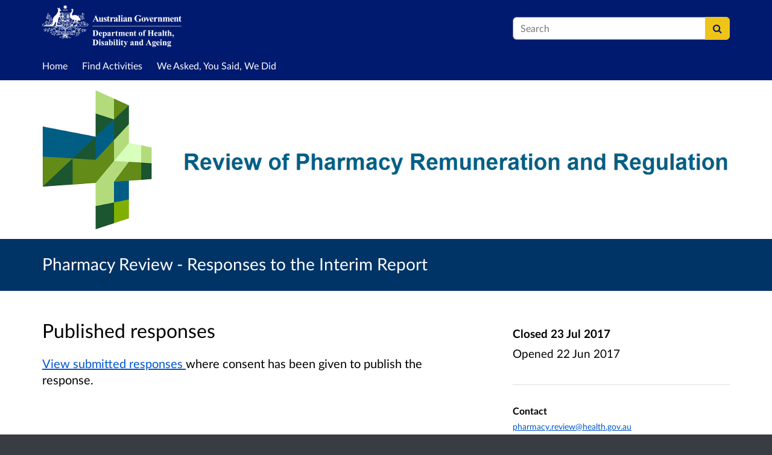

--- FILE ---
content_type: text/html; charset=UTF-8
request_url: https://consultations.health.gov.au/pbd-pharmacy-review/questionnaire/
body_size: 8631
content:

<!DOCTYPE html>
<html xmlns="http://www.w3.org/1999/xhtml" xml:lang="en" lang="en" class="no-js">
    <head>
        
    <base href="https://consultations.health.gov.au/pbd-pharmacy-review/questionnaire/"/>

        
        <meta http-equiv="X-UA-Compatible" content="IE=Edge">
        <meta http-equiv="Content-Type" content="text/html; charset=UTF-8" />
        <meta name="viewport" content="width=device-width, initial-scale=1">
        <meta name="description" content="The site lists consultations that are run by the Department of Health, Disability and Ageing. On this site you can find, share or take part in consultations.">
        
        
    

        <title>
            
    Pharmacy Review - Responses to the Interim Report

             - Australian Government Department of Health, Disability and Ageing
            - Citizen Space
        </title>
        
        <link rel="stylesheet" href="/static_frontend/vendor/lato-2.015/fonts.css">
        <link type="text/css" href="/static_frontend/vendor/dlb-public-ui/css/bootstrap.css" rel="stylesheet">
        
        <link type="text/css" href="https://consultations.health.gov.au/static_frontend/vendor/dlb-public-ui/css/dlb-public-ui-compiled.css" rel="stylesheet">
        <link type="text/css" href="https://consultations.health.gov.au/static_frontend/css/citizenspace.css" rel="stylesheet">

        

        <!--Font Awesome-->
        <link type="text/css" href="/static_frontend/vendor/dlb-public-ui/libraries/font-awesome/css/font-awesome.min.css" rel="stylesheet" />
        <!--/Font Awesome-->

        
        <script type="text/javascript">
            var tr_auto_embed = true;
        </script>

        <!--jQuery -->
        <script type="text/javascript" src="/static_frontend/vendor/dlb-public-ui/libraries/jquery/jquery.min.js"></script>
        <!--/jQuery -->
        <script type="text/javascript" src="/static_frontend/js/fluid-resize.js?version=8.8.0"></script>
        
        <script type="text/javascript" src="/static_frontend/js/tr-safe-embed.js?version=8.8.0"></script>
        <script type="text/javascript" src="/static_frontend/js/text-truncate.js?version=8.8.0"></script>
        <script type="text/javascript" src="/static_frontend/js/tr-pdf.js?version=8.8.0"></script>
        <script type="text/javascript" src="/static_frontend/js/typeahead/typeahead.bundle.min.js?version=8.8.0"></script>
        
        
        

        <!--
            Part of the Bootstrap 5 migration involves prefixing Bootstrap JS attributes with bs-
            This has been done in our codebase, but copy/pasted content such as fact banks may still have old attributes.
            Shim these attributes to allow these to remain working.
        -->
        <script>
            const bootstrapEventShim = function() {
                document.querySelectorAll('[data-toggle]').forEach((el) => {
                    let attrVal = el.dataset.toggle;
                    el.dataset.bsToggle = attrVal;
                });
                document.querySelectorAll('[data-target]').forEach((el) => {
                    let attrVal = el.dataset.target;
                    el.dataset.bsTarget = attrVal;
                });
            }
            document.addEventListener("DOMContentLoaded", bootstrapEventShim);
        </script>

         <!-- Bootstrap JS Components -->
        <script src="/static_frontend/vendor/dlb-public-ui/libraries/bootstrap-5.3.1/dist/js/bootstrap.bundle.min.js"></script>
        

        <!-- Page-specific CSS and JS can go here -->
        

        
            <!-- Google tag (gtag.js) -->
<script async src="https://www.googletagmanager.com/gtag/js?id=G-LXD4QN5RFW"></script>
<script>
  window.dataLayer = window.dataLayer || [];
  function gtag(){dataLayer.push(arguments);}
  gtag('js', new Date());
  gtag('config', 'G-LXD4QN5RFW');
</script>
        

        <!-- Remove no-js class if scripts are enabled -->
        <script>
            document.documentElement.classList.remove('no-js')
        </script>

        <!-- Ensure collapsible content is displayed and misleading links are hidden if JS is disabled -->
        <noscript>
            <style>
                .collapse {
                    display: block;
                }

                .show-when-no-js {
                    display:block;
                }

                .hide-when-no-js {
                    display:none;
                }
            </style>
        </noscript>

    </head>

    <body
          data-site-root="https://consultations.health.gov.au">
        <div id="skip">
            <a href="https://consultations.health.gov.au/pbd-pharmacy-review/questionnaire/consult_view/#page-content">Skip to Main Content</a>
        </div>
        

<script>

    jQuery(document).ready(function() {
        

        var options = {};
        // used to disable the go button when the selected page is the current page
        var cur_page = jQuery("#preview-navigation-page-select").val()

        jQuery("#preview-navigation-page-select").change(function() {
            var page = jQuery(this).val();
            var button = jQuery("#preview-navigation button");
            if (page != "" && page != cur_page) {
                button.prop('disabled',false);
            } else {
                button.prop('disabled','disabled');
            }
        });

        jQuery("#preview-navigation button").click(function(event) {
            var page = jQuery("#preview-navigation-page-select").val();
            var consultation_root = jQuery("#preview-navigation").data("consultation-root");
            var survey_root = jQuery("#preview-navigation").data("survey-root");
            var cookie_path = jQuery("#preview-navigation").data("cookie-path");

            function set_state(state) {
                document.cookie="preview_state="+state+";path="+cookie_path+";";
            }

            set_state("open");
            if (page === "_hub") {
                window.location = survey_root;
            } else if (page == "_overview_open") {
                window.location = consultation_root;
            } else if (page == "_overview_closed") {
                set_state("closed");
                window.location = consultation_root;
            } else if (page == "_overview_forthcoming") {
                set_state("forthcoming");
                window.location = consultation_root;
            } else if (page == "_response_submitted") {
                window.location = survey_root + "confirm_submit?thankyou";
            } else if (page == "_published_responses") {
                set_state("closed");
                window.location = survey_root + "published_select_respondent";
            } else if (page == "") {
                // No-op, shouldn't get here (hah..).
            } else {
                window.location = survey_root + page;
            }
        });

    });
</script>

        <div id="global-wrapper">

            

            <header id="global-nav" class="navbar navbar-default navbar-expand-md navbar-static-top dss-navbar">
                <div class="container-fluid">
                    <div class="row flex-grow-1 py-2 pb-md-0 pt-lg-1">
                        <div class="mb-md-2 py-lg-1 col-md-8 ">
                            <div class="navbar-header d-flex justify-content-between">
                                <div id="global-nav-main-heading">
                                    
                                        <a id="global-nav-site-title" href="https://www.health.gov.au/">
                                            <img src="https://consultations.health.gov.au/os-custom-logos/dohda-logo-inline-white-l.png"
                                                alt="Department of Health, Disability and Ageing" class="global-nav-logo ms-3 ms-md-0" />
                                        </a>
                                    
                                </div>
                                <button class="navbar-toggler d-md-none align-self-center"
                                    data-bs-toggle="collapse"
                                    data-bs-target="#global-navbar-collapse"
                                    aria-expanded="false"
                                    aria-controls="global-navbar-collapse">
                                    <span class="fa fa-caret-down"></span>
                                    <span>Menu</span>
                                </button>
                            </div>
                        </div>
                        <div class="col align-content-center d-flex align-items-center">
                            <div id="cs-global-search-container-md" class="d-none d-md-block flex-grow-1">
                                <!-- Javascript puts the search form here for sm viewports -->
                                <form id="cs-global-search" action="https://consultations.health.gov.au/consultation_finder/" method="GET">
                                    
                                    <div role="search">
                                        
                                        <label for="cs-global-search-input" class="visually-hidden">Search</label>
                                        <div class="input-group">
                                            <input class="form-control" size="27" id="cs-global-search-input" type="text" name="keyword" placeholder="Search"/>
                                            <button class="btn btn-primary" aria-label="Search" id="cs-global-search-button">
                                                <span class="fa fa-search"></span>
                                            </button>
                                        </div>
                                    </div>
                                </form>
                            </div>

                            
                        </div>
                        
                        <div class="w-100"></div>
                        <div>
                            <nav class="collapse navbar-collapse navbar-left px-3 px-md-0"
                                id="global-navbar-collapse"
                                aria-label="primary">

                                <div id="global-navbar-collapse-inner" class="py-2">

                                    <div id="cs-global-search-container-xs" class="d-md-none">
                                        <!-- Javascript puts the search form here for xs viewports -->
                                    </div>
                                    
                                    <ul class="cs-navbar-nav-list">
                                        <li class="cs-navbar-nav-list-item">
    <a class="cs-navbar-nav-link" href="/">
        <span class="cs-navbar-nav-link-text">Home</span>
    </a>
</li>
<li class="cs-navbar-nav-list-item">
    <a class="cs-navbar-nav-link" href="/consultation_finder/">
        <span class="cs-navbar-nav-link-text">Find Activities</span>
    </a>
</li>
<li class="cs-navbar-nav-list-item">
    <a class="cs-navbar-nav-link" href="/we_asked_you_said/">
        <span class="cs-navbar-nav-link-text">We Asked, You Said, We Did</span>
    </a>
</li>

                                    </ul>
                                    
                                </div>
                            </nav>
                        </div>
                    </div>
                </div>
            </header>
            <main id="page-content-wrapper">
                <div id="page-content" tabindex="-1">
                    

    <section>

    

    

    
        <div class="dss-rhino"
                style="background-color: white">
            
            <div class="container-fluid">
                <div class="cs-consultation-banner-logos-container">
                    
                        <a href="http://www.health.gov.au/pharmacyreview">
                            <img src="https://consultations.health.gov.au/pbd-pharmacy-review/questionnaire/os-custom-logos/interim-logo-banner.png" class="cs-consultation-banner-logo" alt="Review of Pharmacy Remuneration and Regulation" />
                        </a>
                    
                    
                </div>
            </div>
        </div>
    

    <div class="dss-rhino dss-rhino-brand-color dss-rhino-padding-bottom-15">
        <div class="container-fluid dss-text-brand-color">
            <div class="row">
                <div>
                    <h1 id="cs-consultation-title-in-banner">
                        
                            Pharmacy Review - Responses to the Interim Report
                        
                    </h1>
                </div>
            </div>
        </div>
    </div>

</section>



    <div class="container-fluid">
    
<div class="cs-status-message-container">
    
        
        
    
        
        
    
        
        
    
</div>

    </div>

    
    
    
    
    
    
    

    
        <section>
            <div class="dss-rhino dss-rhino dss-rhino-padding-top-5 dss-rhino-padding-bottom-40">
                <div class="container-fluid">
                    <div class="row">
                        <div class="col-md-8 order-2 order-md-1">
                            <div class="dss-easy-reading cs-constrain-overview-column-for-readability">

                                

                                

                                
                                    <div id="published_responses">
                                        <h2>Published responses</h2>
                                        <p>
                                            <a href="https://consultations.health.gov.au/pbd-pharmacy-review/questionnaire/consultation/published_select_respondent"
                                            rel="nofollow">
                                                View submitted responses
                                            </a>
                                            where consent has been given to publish the response.
                                        </p>
                                    </div>
                                

                            </div>
                        </div>
                        <div class="col-md-4 order-1 order-md-2">

                                <div class="cs-consultation-sidebar-container"
     id="consultation_overview_sidebar">
     <div class="cs-consultation-dates-container">
        <div class="cs-consultation-primary-dates-container">
            
            
            <div>
                <p class="cs-consultation-sidebar-primary-date">
                  <span>Closed</span> 23 Jul 2017
                </p>

                <p class="cs-consultation-sidebar-secondary-date">
                    <span>Opened</span> 22 Jun 2017
                </p>
            </div>
        </div>
        <div class="cs-consultation-sidebar-tertiary-dates-container">
            
            
        </div>
    </div>
    <div class="cs-consultation-contact-details dss-force-links-to-wrap"
    >
        <h2 class="cs-consultation-contact-details-heading">Contact</h2>
        
        
        
        
        
            <p id="contact_email"><a href="mailto:pharmacy.review@health.gov.au">pharmacy.review@health.gov.au</a></p>
        
    </div>
</div>


                        </div>
                    </div>
                </div>
            </div>
        </section>
    

    <section class="cs-overview-secondary-info-container" >
        <div class="dss-rhino dss-rhino dss-rhino-padding-top-5 dss-rhino-padding-bottom-40 dss-rhino-2021-warm-light-grey">
            <div class="container-fluid">
                <div class="row">
                    <div class="col-md-8 order-2 order-md-1">
                        <div class="dss-easy-reading cs-constrain-overview-column-for-readability">
                            <div id="overview" class="clearfix">
                                <h2>Overview</h2>
                                <p>The Interim Report presents the findings and options for reform arising from the Review of Pharmacy Remuneration and Regulation. The issues in this report are complex, with the potential to impact significantly on community pharmacy.&#160;For this reason, the Review Panel invites you to provide any feedback on the proposed options and new information that may warrant consideration as the Panel develops its Final Report.</p>
<p>It is necessary that evidence is provided to support all considerations and claims made to the Review. Additional information of this nature should add to the significant body of evidence already utilised by the Panel and not repeat previous submissions.&#160;&#160;&#160;</p>
<p>For more information regarding the reform options, please download and read the&#160;Interim Report (see below under &#8216;Related&#8217;).</p>
<p><strong>We would like your feedback</strong></p>
<p>Lodging your submission in response to the Interim Report is your opportunity to contribute to the Panel's ongoing consideration of the proposed reform options.</p>
<p><strong>To make a submission to the Review, either:</strong></p>
<ol>
	<li>
		Provide your responses to&#160;any of the 47 Options proposed in the Interim Report by&#160;following the link below in the&#160;<strong>Have Your Say</strong>&#160;box. You may respond to any Option and in any order that you choose.</li>
	<li>
		Alternatively, upload your written submission at:&#160;<a href="/pbd-pharmacy-review/submissions">http://consultations.health.gov.au/pbd-pharmacy-review/submissions</a></li>
</ol>
<p>Everyone needs to complete the 'Consent to Publish' question, but all other sections are optional.</p>
<p>The Panel intends for this Review to be as transparent as possible to encourage public trust in the process being followed by the Review. Therefore, all questionnaire responses will be treated as public and published through the Review website following the closing date for submissions (23 July 2017). Respondents who would like part of their questionnaire response to remain in confidence should provide justification for this at the time of submission. Should the Panel not agree with a respondent's request for confidentiality, the respondent will be given the option to withdraw their questionnaire response without public disclosure.</p>
<p>The Department will use any information collected in accordance with the&#160;<a href="http://www.health.gov.au/internet/main/publishing.nsf/Content/privacy-policy">Australian Privacy Policy.</a></p>
<p><strong>The questionnaire closes at 11:59pm Sunday,&#160;23 July 2017&#160;<strong> </strong></strong></p>
<p><strong><strong><strong>Late responses will not be accepted</strong></strong></strong></p>
<p>Visit the&#160;<a href="http://www.health.gov.au/pharmacyreview">Review</a>&#160;website&#160;to subscribe to announcements and to keep&#160;up to date with important messages from the Review.</p>

                            </div>

                            

                            
                                
                                    <div id="what_happens_next" class="clearfix">
                                        <h2>What happens next</h2>
                                        <p>The questionnaire and submissions to the Review&#8217;s Interim Report are now closed.</p>
<p>All non-confidential responses received will be made available for viewing.</p>
<p>The opinions expressed in the responses are those of the authors and do not necessarily reflect the views of the Review Panel, the Department of Health or the Government.</p>

                                    </div>
                                
                            

                            

                            

                        </div>
                    </div>
                    <div class="col-md-4 order-1 order-md-2">
                        
                    </div>
                </div>
            </div>
        </div>
    </section>

     
    <section class="cs-overview-secondary-info-container">
        <div class="dss-rhino dss-rhino-2021-warm-light-grey dss-rhino-padding-top-15 dss-rhino-padding-bottom-40">
            <div class="container-fluid">
                <div class="row">
                    <div class="col-md-8">
                        <div class="cs-constrain-overview-column-for-readability">

                            

                            
                                <div id="related">
                                    <h2 class="dss-heading-large">Related</h2>
                                    <div class="cs-related-items-listing-container">
                                        <ul class="list-unstyled">
                                            
                                                
                                                    <li>
                                                        <a href="https://consultations.health.gov.au/pbd-pharmacy-review/questionnaire/supporting_documents/Interim%20Report%20%20Final%2021062017.pdf" aria-label="Review Interim Report">
                                                            <span class="fa fa-file-text-o icon-space-right"></span>Review Interim Report
                                                        </a>
                                                        <small style="display:block; margin-bottom:20px; margin-left:20px;">4.2 MB (PDF document)</small>
                                                    </li>
                                                
                                            

                                            
                                                
                                                    <li style="margin-bottom:20px;">
                                                        <a href="http://www.health.gov.au/pharmacyreview" 
                                                        aria-label="Pharmacy Review Webpage">
                                                            <span class="fa fa-arrow-circle-o-right icon-space-right"></span>Pharmacy Review Webpage
                                                        </a>
                                                    </li>
                                                
                                            

                                            
                                                
                                                    <li style="margin-bottom:20px;">
                                                        <a href="/pbd-pharmacy-review/submissions" 
                                                        aria-label="Upload a written submission to the Review">
                                                            <span class="fa fa-arrow-circle-o-right icon-space-right"></span>Upload a written submission to the Review
                                                        </a>
                                                    </li>
                                                
                                            
                                        </ul>
                                    </div>
                                </div>
                            

                        </div>
                    </div>
                </div>
            </div>
        </div>
    </section>
    

    
    <section class="cs-overview-secondary-info-container">
        <div class="dss-rhino dss-rhino-greige-darker dss-rhino-padding-top-15 dss-rhino-padding-bottom-40">
            <div class="container-fluid">
                <div class="row">
                    <div>

                        

                        
                            <div id="audiences">
                                <h2><small style="font-weight:200; color:black;">Audiences</small></h2>
                                <ul class="list-inline" style="font-weight:200;">
                                    
                                        
                                            <li class="list-inline-item"><small>Aboriginal and Torres Strait Islander People</small></li>
                                        
                                            <li class="list-inline-item"><small>Biogicals</small></li>
                                        
                                            <li class="list-inline-item"><small>BPRU staff</small></li>
                                        
                                            <li class="list-inline-item"><small>Businesses</small></li>
                                        
                                            <li class="list-inline-item"><small>Carers and guardians</small></li>
                                        
                                            <li class="list-inline-item"><small>Commonwealth agencies</small></li>
                                        
                                            <li class="list-inline-item"><small>Community groups</small></li>
                                        
                                            <li class="list-inline-item"><small>Complementary medicines</small></li>
                                        
                                            <li class="list-inline-item"><small>Contracted Service Providers</small></li>
                                        
                                            <li class="list-inline-item"><small>Families</small></li>
                                        
                                            <li class="list-inline-item"><small>General public</small></li>
                                        
                                            <li class="list-inline-item"><small>Graduates</small></li>
                                        
                                            <li class="list-inline-item"><small>Health professionals</small></li>
                                        
                                            <li class="list-inline-item"><small>Health staff</small></li>
                                        
                                            <li class="list-inline-item"><small>Health workforce</small></li>
                                        
                                            <li class="list-inline-item"><small>HPRG (TGA) Staff</small></li>
                                        
                                            <li class="list-inline-item"><small>Local governments</small></li>
                                        
                                            <li class="list-inline-item"><small>Medical Devices &amp; IVDs</small></li>
                                        
                                            <li class="list-inline-item"><small>Men</small></li>
                                        
                                            <li class="list-inline-item"><small>Non-government organisations</small></li>
                                        
                                            <li class="list-inline-item"><small>Online and Publications staff</small></li>
                                        
                                            <li class="list-inline-item"><small>Other </small></li>
                                        
                                            <li class="list-inline-item"><small>Over-the-counter medicines</small></li>
                                        
                                            <li class="list-inline-item"><small>Parents</small></li>
                                        
                                            <li class="list-inline-item"><small>PCCD</small></li>
                                        
                                            <li class="list-inline-item"><small>Prescription medicines</small></li>
                                        
                                            <li class="list-inline-item"><small>Secretariat</small></li>
                                        
                                            <li class="list-inline-item"><small>Seniors</small></li>
                                        
                                            <li class="list-inline-item"><small>State government agencies</small></li>
                                        
                                            <li class="list-inline-item"><small>Women</small></li>
                                        
                                            <li class="list-inline-item"><small>Young people</small></li>
                                        
                                    
                                </ul>
                            </div>
                        

                        
                            <div id="interests">
                                <h2><small style="font-weight:200; color:black;">Interests</small></h2>
                                <ul class="list-inline" style="font-weight:200;">
                                    
                                        <li class="list-inline-item"><small>Aboriginal and Torres Strait Islander health</small></li>
                                    
                                        <li class="list-inline-item"><small>Alcohol</small></li>
                                    
                                        <li class="list-inline-item"><small>Children&#39;s health</small></li>
                                    
                                        <li class="list-inline-item"><small>Chronic disease</small></li>
                                    
                                        <li class="list-inline-item"><small>Communicable diseases</small></li>
                                    
                                        <li class="list-inline-item"><small>Drugs and substance abuse</small></li>
                                    
                                        <li class="list-inline-item"><small>e-Health</small></li>
                                    
                                        <li class="list-inline-item"><small>Environmental health</small></li>
                                    
                                        <li class="list-inline-item"><small>Food standards</small></li>
                                    
                                        <li class="list-inline-item"><small>Health insurance</small></li>
                                    
                                        <li class="list-inline-item"><small>Health technology</small></li>
                                    
                                        <li class="list-inline-item"><small>Hospitals</small></li>
                                    
                                        <li class="list-inline-item"><small>Immunisation</small></li>
                                    
                                        <li class="list-inline-item"><small>Legislation</small></li>
                                    
                                        <li class="list-inline-item"><small>Medicare</small></li>
                                    
                                        <li class="list-inline-item"><small>Mental health</small></li>
                                    
                                        <li class="list-inline-item"><small>Pharmaceutical benefits</small></li>
                                    
                                        <li class="list-inline-item"><small>Policy Development</small></li>
                                    
                                        <li class="list-inline-item"><small>Prescription drugs</small></li>
                                    
                                        <li class="list-inline-item"><small>Preventative health</small></li>
                                    
                                        <li class="list-inline-item"><small>Regulatory policy</small></li>
                                    
                                        <li class="list-inline-item"><small>Rural health services</small></li>
                                    
                                        <li class="list-inline-item"><small>Strategic Policy</small></li>
                                    
                                        <li class="list-inline-item"><small>Tobacco</small></li>
                                    
                                        <li class="list-inline-item"><small>Women&#39;s health</small></li>
                                    
                                </ul>
                            </div>
                        

                    </div>
                </div>
            </div>
        </div>
    </section>
    

    
        <div id="social_media_buttons">
            <div class="dss-rhino dss-rhino-white dss-rhino-padding-top-25 dss-rhino-padding-bottom-25">
                <div class="container-fluid">
                    <div class="d-flex justify-content-end align-items-center">
                        <h2 class="my-0 me-3">Share</h2>

                        <a href="http://twitter.com/share?url=https%3A%2F%2Fconsultations.health.gov.au%2Fpbd-pharmacy-review%2Fquestionnaire%2Fconsult_view%2F&text=Have+a+look+at+this+consultation+from+%23citizenspace%3A"
                        class="dss-force-no-underline"
                        title="Share on Twitter"
                        target="_blank">
                            <span class="fa fa-twitter-square me-3" style="font-size: 3em; color: #00aced;"></span>
                            <span class="visually-hidden">Share on Twitter</span>
                        </a>

                        <a href="https://www.facebook.com/sharer/sharer.php?u=https%3A%2F%2Fconsultations.health.gov.au%2Fpbd-pharmacy-review%2Fquestionnaire%2Fconsult_view%2F"
                        class="dss-force-no-underline"
                        title="Share on Facebook"
                        target="_blank">
                            <span class="fa fa-facebook-square" style="font-size: 3em; color: #3b5998"></span>
                            <span class="visually-hidden">Share on Facebook</span>
                        </a>
                        
                    </div>
                </div>
            </div>
        </div>
    



                </div>
            </main>
        </div>
        <footer id="configurable-footer-wrapper">
            <div class="cs-page-component-group">
                
                    <section class="dss-rhino cs-page-component-container dss-rhino-footer" style="">
    <div class="container-fluid">
        <div class="cs-page-component cs-page-component-contrast">
    <div class="row" id="global-footer">
            <div id="citizen-space-footer-nav" 
                class="col-12 col-md-8 order-1 order-md-2" 
                role="navigation"
                aria-label="miscellaneous">
                <ul class="list-inline">
                    
                        <li id="nav-item-accessibility_policy" class="list-inline-item"><a href="https://consultations.health.gov.au/accessibility_policy/">Accessibility</a></li>
                    
                        <li id="nav-item-terms_and_conditions" class="list-inline-item"><a href="https://consultations.health.gov.au/terms_and_conditions/">Terms of Use</a></li>
                    
                        <li id="nav-item-cookie_policy" class="list-inline-item"><a href="https://consultations.health.gov.au/cookie_policy/">Cookies</a></li>
                    
                        <li id="nav-item-privacy_policy" class="list-inline-item"><a href="https://consultations.health.gov.au/privacy_policy/">Privacy</a></li>
                    
                        <li id="nav-item-support" class="list-inline-item"><a href="https://consultations.health.gov.au/support/">Help / feedback</a></li>
                    
                </ul>
            </div>
            <div class="col-12 col-md-4 order-2 order-md-1">
                <span id="citizen-space-footer-logo">
                <a href="https://www.delib.net/citizen_space">Citizen Space</a>
                <span>from</span> 
                <a href="https://www.delib.net">Delib</a>
                </span>
            </div>
    </div>

</div>

        
    </div>
</section>


                
                    <section class="dss-rhino cs-page-component-container dss-rhino-footer" style="">
    <div class="container-fluid">
        <div class="cs-page-component cs-html-component">
        <div class="row cs-html-component-one-column">
            <div>
                <div class="cs-page-component-contrast ">
                    
                    <hr><p>The Department of Health, Disability and Ageing acknowledges the traditional owners of country throughout Australia, and their continuing connection to land, sea and community. We pay our respects to them and their cultures, and to elders both past and present.</p>
                </div>
            </div>
        </div>

        
    </div>

        
    </div>
</section>


                
            </div>
        </footer>

        
        
        

        <script type="text/javascript">
            $(function() {
                // Skip to content workaround for absolute skip links
                jQuery('#skip a').bind("click", function(event) {
                    var target = jQuery(this).attr('href').split('#')[1];
                    jQuery("#"+target+"").focus();
                });
            });
        </script>

        <script type="text/javascript">
        //<!-- js contains some invalid HTML characters
            $(function() {
                // Global search
                var search_form = $("#cs-global-search");
                var search_form_input = $("#cs-global-search-input");

                // Scroll to search results on submit of global search form
                search_form.submit(function() {
                    if (search_form_input.attr('placeholder') == search_form_input.val()) {
                        search_form_input.val('');
                    }
                    sessionStorage.setItem('saved-scrollTop', '500');
                });

                // Move the global search form into the appropriate container depending on viewport size
                function move_global_search_form() {
                    // if global nav (and global search) are turned off, bail
                    if(!search_form.length) {
                        return;
                    }

                    var md_container = $("#cs-global-search-container-md");
                    var xs_container = $("#cs-global-search-container-xs");

                    // btw we can't test if xs_container is visible because it's hidden inside the burger menu

                    if (md_container.is(":visible")) {
                        if(!md_container.find("#cs-global-search").length) {
                            md_container.append(search_form);
                        }
                    }
                    else {
                        if(!xs_container.find("#cs-global-search").length) {
                            xs_container.append(search_form);
                        }
                    }
                }
                move_global_search_form();
                $(window).resize(move_global_search_form);

                // Function to update the query string
                function updateQueryStringParameter(uri, key, value) {
                    var re = new RegExp("([?&])" + key + "=.*?(&|$)", "i");
                    var separator = uri.indexOf('?') !== -1 ? "&" : "?";
                    if (uri.match(re)) {
                        return uri.replace(re, '$1' + key + "=" + value + '$2');
                    } else {
                        return uri + separator + key + "=" + value;
                    }
                }

                // Event listener to detect changes in the large viewport language `select`
                var languageSelect = document.getElementById('language-picker-select');
                if (languageSelect) {
                    languageSelect.addEventListener('change', function() {
                        var form = document.getElementById('global-language-picker');
                        form.submit();
                    });
                }

            });

            // a11y hax. There are some elements generated by the ol libraries that need some extra attributes for a11y.
            // Putting them here was preferable to overriding masses of ol code.
            $(window).on("load", function() {
              var zoomins = document.getElementsByClassName('ol-zoom-in');
              for (let i=0; i<zoomins.length; i++) {
                zoomins[i].setAttribute('aria-label', 'Zoom in');
              }
              var zoomouts = document.getElementsByClassName('ol-zoom-out');
              for (let j=0; j<zoomouts.length; j++) {
                zoomouts[j].setAttribute('aria-label', 'Zoom out');
              }
              var attributions = document.getElementsByClassName('ol-attribution');
              for (let k=0; k<attributions.length; k++) {
                attributions[k].getElementsByTagName('button')[0].setAttribute('aria-label', 'Attribution');
              }
              var recentre = document.getElementsByClassName('cs-zoom-to-extent');
              for (let m=0; m<recentre.length; m++) {
                recentre[m].getElementsByTagName('button')[0].setAttribute('aria-label', 'Recentre map');
              }
              var search = document.getElementsByClassName('cs-map-postcode-popup');
              for (let m=0; m<search.length; m++) {
                search[m].getElementsByTagName('button')[0].setAttribute('aria-label', 'Go to a postcode');
              }
            }
            );
        //-->
        </script>

        
          
          <script type="text/javascript">    var _gaq = _gaq || [];   _gaq.push(['_setAccount', 'UA-33186073-1']);   _gaq.push(['_trackPageview']);    (function() {     var ga = document.createElement('script'); ga.type = 'text/javascript'; ga.async = true;     ga.src = ('https:' == document.location.protocol ? 'https://ssl' : 'http://www') + '.google-analytics.com/ga.js';     var s = document.getElementsByTagName('script')[0]; s.parentNode.insertBefore(ga, s);   })();  </script>


          
        
    </body>
</html>




--- FILE ---
content_type: application/javascript
request_url: https://consultations.health.gov.au/static_frontend/js/tr-pdf.js?version=8.8.0
body_size: 784
content:
/* 
    Grab all instances of tr-pdf and replace them with an iframed in pdf.js 
    viewer. This means there's no need for the backend to know about the 
    frontend's pdf.js usage, and it means there's no need for a migration 
    step. 

    It also means that if something goes wrong here, we still have the old 
    pdf object embed available as a fallback.

    Tom 2020
*/
function pdf_encodeURI(url) {
    // Support for preview mode by encoding the URL ++ before loading the PDF
    return url.replaceAll('+', '%2B');
}

function replacePDFs() {
    let objects = $(".tr-pdf");
    let base_href = $("base").attr("href");

    objects.each(function(_, element) {
        let $element = $(element);
        let pdf_url = $element.attr('data');
        /* 
            Some URLS are stored relative to the current base href (e.g. my_useful.pdf),
            however some are relative to the site root (e.g. /my_department/my_consultation/my_useful.pdf)
            
            Don't build a full URL for the latter, because we do not need to.
        */
        let target_url = pdf_url.indexOf('/') == 0 ? pdf_url : base_href + pdf_url;
        
        let replacement = $(
            "<iframe height='500px' width='100%' class='pdf-js-iframe' " +
                "title='Embedded PDF Viewer' " +
                "src='/static_frontend/html/pdf_viewer.html?file=" + pdf_encodeURI(target_url) + "'>"
        );
        replacement.insertBefore($element);
        $element.remove();
    });
}
$(window).on('load', function() {
  replacePDFs();
});
